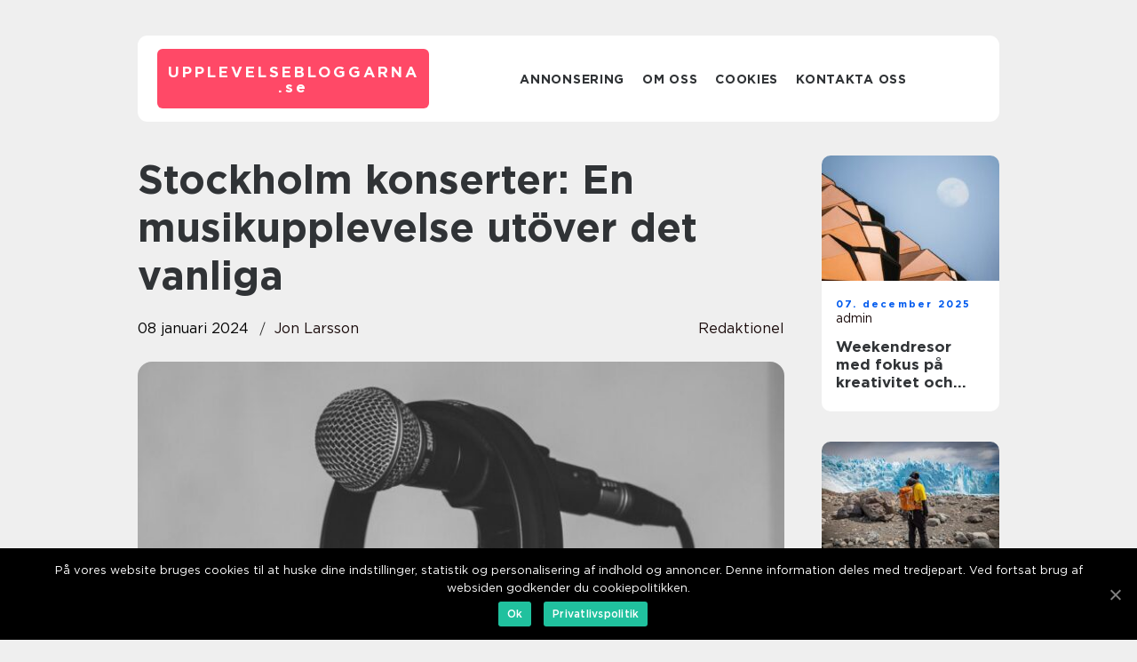

--- FILE ---
content_type: text/html; charset=UTF-8
request_url: https://upplevelsebloggarna.se/stockholm-konserter-en-musikupplevelse-utover-det-vanliga/
body_size: 12854
content:
<!doctype html>
<html lang="sv-SE">
<head>
    <meta charset="UTF-8">
    <meta name="viewport" content="width=device-width, initial-scale=1">

    <link rel="apple-touch-icon" sizes="180x180" href="https://upplevelsebloggarna.se/wp-content/themes/klikko7_04_06_2025/dest/images/favicon.png">
    <link rel="icon" type="image/png" sizes="32x32" href="https://upplevelsebloggarna.se/wp-content/themes/klikko7_04_06_2025/dest/images/favicon.png">
    <link rel="icon" type="image/png" sizes="16x16" href="https://upplevelsebloggarna.se/wp-content/themes/klikko7_04_06_2025/dest/images/favicon.png">
    <link href="https://upplevelsebloggarna.se/wp-content/themes/klikko7_04_06_2025/dest/fonts/fonts.css" rel="stylesheet">
            <title>Stockholm konserter: En musikupplevelse utöver det vanliga</title>
    <meta name='robots' content='index, follow' />

	<!-- This site is optimized with the Yoast SEO plugin v25.3.1 - https://yoast.com/wordpress/plugins/seo/ -->
	<meta name="description" content="Upptäck Stockholm konserter och njut av en musikupplevelse i världsklass. Läs om olika typer av konserter och deras historiska betydelse. Utforska vilka konserter som är populära och få kvantitativa mätningar om musikscenen i Stockholm. Hitta inspiration för din nästa musikupplevelse i denna högkvalitativa artikel!" />
	<link rel="canonical" href="https://upplevelsebloggarna.se/stockholm-konserter-en-musikupplevelse-utover-det-vanliga/" />
	<meta property="og:locale" content="sv_SE" />
	<meta property="og:type" content="article" />
	<meta property="og:title" content="Stockholm Konserter: En Musikupplevelse Utöver Det Vanliga" />
	<meta property="og:description" content="Upptäck Stockholm konserter och njut av en musikupplevelse i världsklass. Läs om olika typer av konserter och deras historiska betydelse. Utforska vilka konserter som är populära och få kvantitativa mätningar om musikscenen i Stockholm. Hitta inspiration för din nästa musikupplevelse i denna högkvalitativa artikel!" />
	<meta property="og:url" content="https://upplevelsebloggarna.se/stockholm-konserter-en-musikupplevelse-utover-det-vanliga/" />
	<meta property="og:site_name" content="upplevelsebloggarna.se" />
	<meta property="article:published_time" content="2024-01-08T03:03:57+00:00" />
	<meta property="article:modified_time" content="2025-08-25T16:03:53+00:00" />
	<meta property="og:image" content="https://upplevelsebloggarna.se/wp-content/uploads/2024/01/pixabay-1867121.jpeg" />
	<meta property="og:image:width" content="1000" />
	<meta property="og:image:height" content="662" />
	<meta property="og:image:type" content="image/jpeg" />
	<meta name="author" content="Jon Larsson" />
	<meta name="twitter:card" content="summary_large_image" />
	<script type="application/ld+json" class="yoast-schema-graph">{"@context":"https://schema.org","@graph":[{"@type":"WebPage","@id":"https://upplevelsebloggarna.se/stockholm-konserter-en-musikupplevelse-utover-det-vanliga/","url":"https://upplevelsebloggarna.se/stockholm-konserter-en-musikupplevelse-utover-det-vanliga/","name":"Stockholm Konserter: En Musikupplevelse Utöver Det Vanliga","isPartOf":{"@id":"https://upplevelsebloggarna.se/#website"},"primaryImageOfPage":{"@id":"https://upplevelsebloggarna.se/stockholm-konserter-en-musikupplevelse-utover-det-vanliga/#primaryimage"},"image":{"@id":"https://upplevelsebloggarna.se/stockholm-konserter-en-musikupplevelse-utover-det-vanliga/#primaryimage"},"thumbnailUrl":"https://upplevelsebloggarna.se/wp-content/uploads/2024/01/pixabay-1867121.jpeg","datePublished":"2024-01-08T03:03:57+00:00","dateModified":"2025-08-25T16:03:53+00:00","author":{"@id":"https://upplevelsebloggarna.se/#/schema/person/91a3accbe5dfe53beee7edaa758066db"},"description":"Upptäck Stockholm konserter och njut av en musikupplevelse i världsklass. Läs om olika typer av konserter och deras historiska betydelse. Utforska vilka konserter som är populära och få kvantitativa mätningar om musikscenen i Stockholm. Hitta inspiration för din nästa musikupplevelse i denna högkvalitativa artikel!","breadcrumb":{"@id":"https://upplevelsebloggarna.se/stockholm-konserter-en-musikupplevelse-utover-det-vanliga/#breadcrumb"},"inLanguage":"sv-SE","potentialAction":[{"@type":"ReadAction","target":["https://upplevelsebloggarna.se/stockholm-konserter-en-musikupplevelse-utover-det-vanliga/"]}]},{"@type":"ImageObject","inLanguage":"sv-SE","@id":"https://upplevelsebloggarna.se/stockholm-konserter-en-musikupplevelse-utover-det-vanliga/#primaryimage","url":"https://upplevelsebloggarna.se/wp-content/uploads/2024/01/pixabay-1867121.jpeg","contentUrl":"https://upplevelsebloggarna.se/wp-content/uploads/2024/01/pixabay-1867121.jpeg","width":1000,"height":662},{"@type":"BreadcrumbList","@id":"https://upplevelsebloggarna.se/stockholm-konserter-en-musikupplevelse-utover-det-vanliga/#breadcrumb","itemListElement":[{"@type":"ListItem","position":1,"name":"Hem","item":"https://upplevelsebloggarna.se/"},{"@type":"ListItem","position":2,"name":"Stockholm konserter: En musikupplevelse utöver det vanliga"}]},{"@type":"WebSite","@id":"https://upplevelsebloggarna.se/#website","url":"https://upplevelsebloggarna.se/","name":"upplevelsebloggarna.se","description":"Välkommen till vår blogg","potentialAction":[{"@type":"SearchAction","target":{"@type":"EntryPoint","urlTemplate":"https://upplevelsebloggarna.se/?s={search_term_string}"},"query-input":{"@type":"PropertyValueSpecification","valueRequired":true,"valueName":"search_term_string"}}],"inLanguage":"sv-SE"},{"@type":"Person","@id":"https://upplevelsebloggarna.se/#/schema/person/91a3accbe5dfe53beee7edaa758066db","name":"Jon Larsson","image":{"@type":"ImageObject","inLanguage":"sv-SE","@id":"https://upplevelsebloggarna.se/#/schema/person/image/","url":"https://secure.gravatar.com/avatar/442767371d6e0d6f685c65723e33166bcb4ab358858ba655601faf5e5294f5c6?s=96&d=mm&r=g","contentUrl":"https://secure.gravatar.com/avatar/442767371d6e0d6f685c65723e33166bcb4ab358858ba655601faf5e5294f5c6?s=96&d=mm&r=g","caption":"Jon Larsson"},"url":"https://upplevelsebloggarna.se/author/jon_larsson/"}]}</script>
	<!-- / Yoast SEO plugin. -->


<link rel="alternate" type="application/rss+xml" title="upplevelsebloggarna.se &raquo; Kommentarsflöde för Stockholm konserter: En musikupplevelse utöver det vanliga" href="https://upplevelsebloggarna.se/stockholm-konserter-en-musikupplevelse-utover-det-vanliga/feed/" />
<link rel="alternate" title="oEmbed (JSON)" type="application/json+oembed" href="https://upplevelsebloggarna.se/wp-json/oembed/1.0/embed?url=https%3A%2F%2Fupplevelsebloggarna.se%2Fstockholm-konserter-en-musikupplevelse-utover-det-vanliga%2F" />
<link rel="alternate" title="oEmbed (XML)" type="text/xml+oembed" href="https://upplevelsebloggarna.se/wp-json/oembed/1.0/embed?url=https%3A%2F%2Fupplevelsebloggarna.se%2Fstockholm-konserter-en-musikupplevelse-utover-det-vanliga%2F&#038;format=xml" />
<style id='wp-img-auto-sizes-contain-inline-css' type='text/css'>
img:is([sizes=auto i],[sizes^="auto," i]){contain-intrinsic-size:3000px 1500px}
/*# sourceURL=wp-img-auto-sizes-contain-inline-css */
</style>
<style id='wp-emoji-styles-inline-css' type='text/css'>

	img.wp-smiley, img.emoji {
		display: inline !important;
		border: none !important;
		box-shadow: none !important;
		height: 1em !important;
		width: 1em !important;
		margin: 0 0.07em !important;
		vertical-align: -0.1em !important;
		background: none !important;
		padding: 0 !important;
	}
/*# sourceURL=wp-emoji-styles-inline-css */
</style>
<style id='wp-block-library-inline-css' type='text/css'>
:root{--wp-block-synced-color:#7a00df;--wp-block-synced-color--rgb:122,0,223;--wp-bound-block-color:var(--wp-block-synced-color);--wp-editor-canvas-background:#ddd;--wp-admin-theme-color:#007cba;--wp-admin-theme-color--rgb:0,124,186;--wp-admin-theme-color-darker-10:#006ba1;--wp-admin-theme-color-darker-10--rgb:0,107,160.5;--wp-admin-theme-color-darker-20:#005a87;--wp-admin-theme-color-darker-20--rgb:0,90,135;--wp-admin-border-width-focus:2px}@media (min-resolution:192dpi){:root{--wp-admin-border-width-focus:1.5px}}.wp-element-button{cursor:pointer}:root .has-very-light-gray-background-color{background-color:#eee}:root .has-very-dark-gray-background-color{background-color:#313131}:root .has-very-light-gray-color{color:#eee}:root .has-very-dark-gray-color{color:#313131}:root .has-vivid-green-cyan-to-vivid-cyan-blue-gradient-background{background:linear-gradient(135deg,#00d084,#0693e3)}:root .has-purple-crush-gradient-background{background:linear-gradient(135deg,#34e2e4,#4721fb 50%,#ab1dfe)}:root .has-hazy-dawn-gradient-background{background:linear-gradient(135deg,#faaca8,#dad0ec)}:root .has-subdued-olive-gradient-background{background:linear-gradient(135deg,#fafae1,#67a671)}:root .has-atomic-cream-gradient-background{background:linear-gradient(135deg,#fdd79a,#004a59)}:root .has-nightshade-gradient-background{background:linear-gradient(135deg,#330968,#31cdcf)}:root .has-midnight-gradient-background{background:linear-gradient(135deg,#020381,#2874fc)}:root{--wp--preset--font-size--normal:16px;--wp--preset--font-size--huge:42px}.has-regular-font-size{font-size:1em}.has-larger-font-size{font-size:2.625em}.has-normal-font-size{font-size:var(--wp--preset--font-size--normal)}.has-huge-font-size{font-size:var(--wp--preset--font-size--huge)}.has-text-align-center{text-align:center}.has-text-align-left{text-align:left}.has-text-align-right{text-align:right}.has-fit-text{white-space:nowrap!important}#end-resizable-editor-section{display:none}.aligncenter{clear:both}.items-justified-left{justify-content:flex-start}.items-justified-center{justify-content:center}.items-justified-right{justify-content:flex-end}.items-justified-space-between{justify-content:space-between}.screen-reader-text{border:0;clip-path:inset(50%);height:1px;margin:-1px;overflow:hidden;padding:0;position:absolute;width:1px;word-wrap:normal!important}.screen-reader-text:focus{background-color:#ddd;clip-path:none;color:#444;display:block;font-size:1em;height:auto;left:5px;line-height:normal;padding:15px 23px 14px;text-decoration:none;top:5px;width:auto;z-index:100000}html :where(.has-border-color){border-style:solid}html :where([style*=border-top-color]){border-top-style:solid}html :where([style*=border-right-color]){border-right-style:solid}html :where([style*=border-bottom-color]){border-bottom-style:solid}html :where([style*=border-left-color]){border-left-style:solid}html :where([style*=border-width]){border-style:solid}html :where([style*=border-top-width]){border-top-style:solid}html :where([style*=border-right-width]){border-right-style:solid}html :where([style*=border-bottom-width]){border-bottom-style:solid}html :where([style*=border-left-width]){border-left-style:solid}html :where(img[class*=wp-image-]){height:auto;max-width:100%}:where(figure){margin:0 0 1em}html :where(.is-position-sticky){--wp-admin--admin-bar--position-offset:var(--wp-admin--admin-bar--height,0px)}@media screen and (max-width:600px){html :where(.is-position-sticky){--wp-admin--admin-bar--position-offset:0px}}

/*# sourceURL=wp-block-library-inline-css */
</style><style id='global-styles-inline-css' type='text/css'>
:root{--wp--preset--aspect-ratio--square: 1;--wp--preset--aspect-ratio--4-3: 4/3;--wp--preset--aspect-ratio--3-4: 3/4;--wp--preset--aspect-ratio--3-2: 3/2;--wp--preset--aspect-ratio--2-3: 2/3;--wp--preset--aspect-ratio--16-9: 16/9;--wp--preset--aspect-ratio--9-16: 9/16;--wp--preset--color--black: #000000;--wp--preset--color--cyan-bluish-gray: #abb8c3;--wp--preset--color--white: #ffffff;--wp--preset--color--pale-pink: #f78da7;--wp--preset--color--vivid-red: #cf2e2e;--wp--preset--color--luminous-vivid-orange: #ff6900;--wp--preset--color--luminous-vivid-amber: #fcb900;--wp--preset--color--light-green-cyan: #7bdcb5;--wp--preset--color--vivid-green-cyan: #00d084;--wp--preset--color--pale-cyan-blue: #8ed1fc;--wp--preset--color--vivid-cyan-blue: #0693e3;--wp--preset--color--vivid-purple: #9b51e0;--wp--preset--gradient--vivid-cyan-blue-to-vivid-purple: linear-gradient(135deg,rgb(6,147,227) 0%,rgb(155,81,224) 100%);--wp--preset--gradient--light-green-cyan-to-vivid-green-cyan: linear-gradient(135deg,rgb(122,220,180) 0%,rgb(0,208,130) 100%);--wp--preset--gradient--luminous-vivid-amber-to-luminous-vivid-orange: linear-gradient(135deg,rgb(252,185,0) 0%,rgb(255,105,0) 100%);--wp--preset--gradient--luminous-vivid-orange-to-vivid-red: linear-gradient(135deg,rgb(255,105,0) 0%,rgb(207,46,46) 100%);--wp--preset--gradient--very-light-gray-to-cyan-bluish-gray: linear-gradient(135deg,rgb(238,238,238) 0%,rgb(169,184,195) 100%);--wp--preset--gradient--cool-to-warm-spectrum: linear-gradient(135deg,rgb(74,234,220) 0%,rgb(151,120,209) 20%,rgb(207,42,186) 40%,rgb(238,44,130) 60%,rgb(251,105,98) 80%,rgb(254,248,76) 100%);--wp--preset--gradient--blush-light-purple: linear-gradient(135deg,rgb(255,206,236) 0%,rgb(152,150,240) 100%);--wp--preset--gradient--blush-bordeaux: linear-gradient(135deg,rgb(254,205,165) 0%,rgb(254,45,45) 50%,rgb(107,0,62) 100%);--wp--preset--gradient--luminous-dusk: linear-gradient(135deg,rgb(255,203,112) 0%,rgb(199,81,192) 50%,rgb(65,88,208) 100%);--wp--preset--gradient--pale-ocean: linear-gradient(135deg,rgb(255,245,203) 0%,rgb(182,227,212) 50%,rgb(51,167,181) 100%);--wp--preset--gradient--electric-grass: linear-gradient(135deg,rgb(202,248,128) 0%,rgb(113,206,126) 100%);--wp--preset--gradient--midnight: linear-gradient(135deg,rgb(2,3,129) 0%,rgb(40,116,252) 100%);--wp--preset--font-size--small: 13px;--wp--preset--font-size--medium: 20px;--wp--preset--font-size--large: 36px;--wp--preset--font-size--x-large: 42px;--wp--preset--spacing--20: 0.44rem;--wp--preset--spacing--30: 0.67rem;--wp--preset--spacing--40: 1rem;--wp--preset--spacing--50: 1.5rem;--wp--preset--spacing--60: 2.25rem;--wp--preset--spacing--70: 3.38rem;--wp--preset--spacing--80: 5.06rem;--wp--preset--shadow--natural: 6px 6px 9px rgba(0, 0, 0, 0.2);--wp--preset--shadow--deep: 12px 12px 50px rgba(0, 0, 0, 0.4);--wp--preset--shadow--sharp: 6px 6px 0px rgba(0, 0, 0, 0.2);--wp--preset--shadow--outlined: 6px 6px 0px -3px rgb(255, 255, 255), 6px 6px rgb(0, 0, 0);--wp--preset--shadow--crisp: 6px 6px 0px rgb(0, 0, 0);}:where(.is-layout-flex){gap: 0.5em;}:where(.is-layout-grid){gap: 0.5em;}body .is-layout-flex{display: flex;}.is-layout-flex{flex-wrap: wrap;align-items: center;}.is-layout-flex > :is(*, div){margin: 0;}body .is-layout-grid{display: grid;}.is-layout-grid > :is(*, div){margin: 0;}:where(.wp-block-columns.is-layout-flex){gap: 2em;}:where(.wp-block-columns.is-layout-grid){gap: 2em;}:where(.wp-block-post-template.is-layout-flex){gap: 1.25em;}:where(.wp-block-post-template.is-layout-grid){gap: 1.25em;}.has-black-color{color: var(--wp--preset--color--black) !important;}.has-cyan-bluish-gray-color{color: var(--wp--preset--color--cyan-bluish-gray) !important;}.has-white-color{color: var(--wp--preset--color--white) !important;}.has-pale-pink-color{color: var(--wp--preset--color--pale-pink) !important;}.has-vivid-red-color{color: var(--wp--preset--color--vivid-red) !important;}.has-luminous-vivid-orange-color{color: var(--wp--preset--color--luminous-vivid-orange) !important;}.has-luminous-vivid-amber-color{color: var(--wp--preset--color--luminous-vivid-amber) !important;}.has-light-green-cyan-color{color: var(--wp--preset--color--light-green-cyan) !important;}.has-vivid-green-cyan-color{color: var(--wp--preset--color--vivid-green-cyan) !important;}.has-pale-cyan-blue-color{color: var(--wp--preset--color--pale-cyan-blue) !important;}.has-vivid-cyan-blue-color{color: var(--wp--preset--color--vivid-cyan-blue) !important;}.has-vivid-purple-color{color: var(--wp--preset--color--vivid-purple) !important;}.has-black-background-color{background-color: var(--wp--preset--color--black) !important;}.has-cyan-bluish-gray-background-color{background-color: var(--wp--preset--color--cyan-bluish-gray) !important;}.has-white-background-color{background-color: var(--wp--preset--color--white) !important;}.has-pale-pink-background-color{background-color: var(--wp--preset--color--pale-pink) !important;}.has-vivid-red-background-color{background-color: var(--wp--preset--color--vivid-red) !important;}.has-luminous-vivid-orange-background-color{background-color: var(--wp--preset--color--luminous-vivid-orange) !important;}.has-luminous-vivid-amber-background-color{background-color: var(--wp--preset--color--luminous-vivid-amber) !important;}.has-light-green-cyan-background-color{background-color: var(--wp--preset--color--light-green-cyan) !important;}.has-vivid-green-cyan-background-color{background-color: var(--wp--preset--color--vivid-green-cyan) !important;}.has-pale-cyan-blue-background-color{background-color: var(--wp--preset--color--pale-cyan-blue) !important;}.has-vivid-cyan-blue-background-color{background-color: var(--wp--preset--color--vivid-cyan-blue) !important;}.has-vivid-purple-background-color{background-color: var(--wp--preset--color--vivid-purple) !important;}.has-black-border-color{border-color: var(--wp--preset--color--black) !important;}.has-cyan-bluish-gray-border-color{border-color: var(--wp--preset--color--cyan-bluish-gray) !important;}.has-white-border-color{border-color: var(--wp--preset--color--white) !important;}.has-pale-pink-border-color{border-color: var(--wp--preset--color--pale-pink) !important;}.has-vivid-red-border-color{border-color: var(--wp--preset--color--vivid-red) !important;}.has-luminous-vivid-orange-border-color{border-color: var(--wp--preset--color--luminous-vivid-orange) !important;}.has-luminous-vivid-amber-border-color{border-color: var(--wp--preset--color--luminous-vivid-amber) !important;}.has-light-green-cyan-border-color{border-color: var(--wp--preset--color--light-green-cyan) !important;}.has-vivid-green-cyan-border-color{border-color: var(--wp--preset--color--vivid-green-cyan) !important;}.has-pale-cyan-blue-border-color{border-color: var(--wp--preset--color--pale-cyan-blue) !important;}.has-vivid-cyan-blue-border-color{border-color: var(--wp--preset--color--vivid-cyan-blue) !important;}.has-vivid-purple-border-color{border-color: var(--wp--preset--color--vivid-purple) !important;}.has-vivid-cyan-blue-to-vivid-purple-gradient-background{background: var(--wp--preset--gradient--vivid-cyan-blue-to-vivid-purple) !important;}.has-light-green-cyan-to-vivid-green-cyan-gradient-background{background: var(--wp--preset--gradient--light-green-cyan-to-vivid-green-cyan) !important;}.has-luminous-vivid-amber-to-luminous-vivid-orange-gradient-background{background: var(--wp--preset--gradient--luminous-vivid-amber-to-luminous-vivid-orange) !important;}.has-luminous-vivid-orange-to-vivid-red-gradient-background{background: var(--wp--preset--gradient--luminous-vivid-orange-to-vivid-red) !important;}.has-very-light-gray-to-cyan-bluish-gray-gradient-background{background: var(--wp--preset--gradient--very-light-gray-to-cyan-bluish-gray) !important;}.has-cool-to-warm-spectrum-gradient-background{background: var(--wp--preset--gradient--cool-to-warm-spectrum) !important;}.has-blush-light-purple-gradient-background{background: var(--wp--preset--gradient--blush-light-purple) !important;}.has-blush-bordeaux-gradient-background{background: var(--wp--preset--gradient--blush-bordeaux) !important;}.has-luminous-dusk-gradient-background{background: var(--wp--preset--gradient--luminous-dusk) !important;}.has-pale-ocean-gradient-background{background: var(--wp--preset--gradient--pale-ocean) !important;}.has-electric-grass-gradient-background{background: var(--wp--preset--gradient--electric-grass) !important;}.has-midnight-gradient-background{background: var(--wp--preset--gradient--midnight) !important;}.has-small-font-size{font-size: var(--wp--preset--font-size--small) !important;}.has-medium-font-size{font-size: var(--wp--preset--font-size--medium) !important;}.has-large-font-size{font-size: var(--wp--preset--font-size--large) !important;}.has-x-large-font-size{font-size: var(--wp--preset--font-size--x-large) !important;}
/*# sourceURL=global-styles-inline-css */
</style>

<style id='classic-theme-styles-inline-css' type='text/css'>
/*! This file is auto-generated */
.wp-block-button__link{color:#fff;background-color:#32373c;border-radius:9999px;box-shadow:none;text-decoration:none;padding:calc(.667em + 2px) calc(1.333em + 2px);font-size:1.125em}.wp-block-file__button{background:#32373c;color:#fff;text-decoration:none}
/*# sourceURL=/wp-includes/css/classic-themes.min.css */
</style>
<link rel='stylesheet' id='custom-theme-style-css' href='https://upplevelsebloggarna.se/wp-content/themes/klikko7_04_06_2025/style.css?ver=6.9' type='text/css' media='all' />
<link rel='stylesheet' id='main-style-css' href='https://upplevelsebloggarna.se/wp-content/themes/klikko7_04_06_2025/dest/css/app.css?ver=6.9' type='text/css' media='all' />
<link rel='stylesheet' id='owl-carousel-css' href='https://upplevelsebloggarna.se/wp-content/themes/klikko7_04_06_2025/dest/css/owl.carousel.min.css?ver=1' type='text/css' media='all' />
<script type="text/javascript" src="https://upplevelsebloggarna.se/wp-includes/js/jquery/jquery.min.js?ver=3.7.1" id="jquery-core-js"></script>
<script type="text/javascript" src="https://upplevelsebloggarna.se/wp-includes/js/jquery/jquery-migrate.min.js?ver=3.4.1" id="jquery-migrate-js"></script>
<link rel="https://api.w.org/" href="https://upplevelsebloggarna.se/wp-json/" /><link rel="alternate" title="JSON" type="application/json" href="https://upplevelsebloggarna.se/wp-json/wp/v2/posts/710" /><link rel="EditURI" type="application/rsd+xml" title="RSD" href="https://upplevelsebloggarna.se/xmlrpc.php?rsd" />
<meta name="generator" content="WordPress 6.9" />
<link rel='shortlink' href='https://upplevelsebloggarna.se/?p=710' />
<script type="text/javascript">var ajaxurl = "https://upplevelsebloggarna.se/wp-admin/admin-ajax.php";</script>
    <script type="application/ld+json">
        {
          "@context": "https://schema.org",
          "@type": "NewsArticle",
          "mainEntityOfPage": {
            "@type": "WebPage",
            "@id": "https://upplevelsebloggarna.se/stockholm-konserter-en-musikupplevelse-utover-det-vanliga/"
          },
          "headline": "Stockholm konserter: En musikupplevelse utöver det vanliga",
          "image": "https://upplevelsebloggarna.se/wp-content/uploads/2024/01/pixabay-1867121.jpeg",
          "datePublished": "2024-01-08T04:03:57+01:00",
          "dateModified":  "2025-08-25T18:03:53+02:00",
          "author": {
            "@type": "Person",
            "name": "Jon Larsson"
          },
          "publisher": {
             "@type": "Organization",
             "name": "upplevelsebloggarna.se",
             "logo": {
                "@type": "ImageObject",
                "url": "https://upplevelsebloggarna.se/wp-content/themes/klikko7_04_06_2025/dest/images/favicon.png"
             }
          }
        }

    </script>

    </head>

<body class="wp-singular post-template-default single single-post postid-710 single-format-standard wp-theme-klikko7_04_06_2025">
<main>
    <div class="top-banner">
        <div id="HeaderWideBanner970" class="banner wide-banner"></div>    </div>
    <div class="main-wrapper">
        <div class="left-banner-block">
            <div id="LeftSidebarScrollBanner300" class="banner"></div>        </div>
        <div class="section-body">
            <header class="header-block">
                <div class="max-width-content container-fluid">
                    <div class="header-block__wrapper">
                        <div class="header-logo__wrapper">
                            <a href="https://upplevelsebloggarna.se" class="header-logo">
                                <span class="site-name">
                                    upplevelsebloggarna.<span>se</span>                                </span>
                            </a>
                        </div>

                        <div id="burger-nav" class="nav__burger">
                            <i class="burger-item"></i>
                            <i class="burger-item"></i>
                            <i class="burger-item"></i>
                        </div>

                        <div class="header-nav">
                            <div class="menu-klikko-main-menu-container"><ul id="menu-klikko-main-menu" class="menu"><li id="menu-item-845" class="menu-item menu-item-type-post_type menu-item-object-page menu-item-845"><a href="https://upplevelsebloggarna.se/annonsering/">Annonsering</a></li>
<li id="menu-item-846" class="menu-item menu-item-type-post_type menu-item-object-page menu-item-846"><a href="https://upplevelsebloggarna.se/om-oss/">Om oss</a></li>
<li id="menu-item-847" class="menu-item menu-item-type-post_type menu-item-object-page menu-item-privacy-policy menu-item-847"><a rel="privacy-policy" href="https://upplevelsebloggarna.se/cookies/">Cookies</a></li>
<li id="menu-item-848" class="menu-item menu-item-type-post_type menu-item-object-page menu-item-848"><a href="https://upplevelsebloggarna.se/kontakta-oss/">Kontakta oss</a></li>
</ul></div>
                            <div class="header-nav__close">
                                <span></span>
                                <span></span>
                            </div>
                        </div>
                    </div>
                    <div class="mobile-banner-top">
                        <div id="LeftSidebarScrollBanner300" class="banner"></div>                    </div>
                </div>
            </header>

    <div class="single-blog">
        <section class="main-content">
            <div class="main-block">
                <div class="hero-content">
                    <h1>Stockholm konserter: En musikupplevelse utöver det vanliga</h1>
                                        <div class="hero-data">
                        <div class="card-info">
                            <div class="card-date">
                                08 januari 2024                            </div>
                            <div class="card-author">
                                <a href="https://upplevelsebloggarna.se/author/jon_larsson/">Jon Larsson</a>                            </div>
                        </div>
                                                    <div class="card-categories">
                                <a href="https://upplevelsebloggarna.se/category/redaktionel/" rel="tag">redaktionel</a>                            </div>
                                            </div>
                                            <div class="main-content__image">
                            <img width="728" height="475" src="https://upplevelsebloggarna.se/wp-content/uploads/2024/01/pixabay-1867121-728x475.jpeg" class="attachment-front-large size-front-large" alt="" decoding="async" fetchpriority="high" />                        </div>
                                        <div class="main-content__text">
                                                <h2>Översikt</h2>
<p>Stockholm konserter är en viktig del av stadens blomstrande musikscen och lockar årligen tusentals besökare från hela världen. Med ett brett utbud av musikgenrer och konserter av högsta kvalitet erbjuder Stockholm en unik musikupplevelse för alla smaker och åldrar. Från intima klubbspelningar till storskaliga arenakonserter finns det något för alla att upptäcka och njuta av.</p>
<h2>Vad är Stockholm konserter?</h2>
<p>
                         <picture><source srcset="https://wsnonline.dk/storage/image-gallery-images/pixabay-1285165.webp" type="image/webp"><source srcset="https://wsnonline.dk/storage/image-gallery-images/pixabay-1285165.webp" type="image/jpeg"><img decoding="async" style="max-width: 400px!important; height: auto!important;display: block!important; margin-left: auto!important; margin-right: auto!important;" src="https://wsnonline.dk/storage/image-gallery-images/pixabay-1285165.jpeg" alt="music">
                         </picture></p>
<p>Stockholm konserter är musikframträdanden som äger rum inom Stockholms stad. Det kan inkludera allt från konsertlokaler och klubbar till utomhusarenor och festivaler. Oavsett vilken miljö man föredrar finns det konserter och evenemang som täcker alla typer av musikgenrer, från pop och rock till jazz, klassisk musik och elektronisk musik.</p>
<h2>Populära typer av Stockholm konserter</h2>
<p>I Stockholm finns det ett antal populära typer av konserter som lockar både lokalbefolkningen och turister. En av de mest älskade konserterna är de som äger rum på Globen, en ikonisk arena som har värd några av de största internationella stjärnorna. Andra populära konserter inkluderar spelningar på Gröna Lund, en nöjespark som huserar konserter under sommaren, samt intima klubbspelningar på kända ställen som Debaser och Berns.</p>
<h2>Kvantitativa mätningar om Stockholm konserter</h2>
<p>För att bättre förstå omfattningen av konserter i Stockholm kan vi titta på några kvantitativa mätningar. Under det senaste året har det hållits över 500 konserter i Stockholm, med en genomsnittlig publik på cirka 10 000 personer per konsert. Detta visar på stadens levande musikscen och den stora efterfrågan på liveframträdanden. Stockholm rankas också högt bland stora europeiska städer när det gäller antalet konserter per invånare.</p>
<h2>Skillnaderna mellan Stockholm konserter</h2>
<p>Stockholm konserter skiljer sig åt på flera sätt. En viktig faktor är musikgenren. Staden erbjuder allt från storslagna popkonserter till intima jazzframträdanden. En annan skillnad är spelplatsen. Vissa konserter äger rum i stora arenor eller utomhusarenor, medan andra är mer intima klubbspelningar. Skillnader kan också ses i publiken och atmosfären i olika konserter. Vissa evenemang kan vara mer familjevänliga, medan andra kanske har en mer alternativ eller underground-känsla.</p>
<p>Historisk genomgång av för- och nackdelar med Stockholm konserter</p>
<p>Historiskt sett har Stockholm konserter varit en viktig del av stadens kulturella och musikaliska erbjudande. Fördelarna med att delta i en konsert inkluderar att kunna uppleva musiken live, känna energin från en publikupplevelse och att få möjlighet att se sina favoritartister. Nackdelar med konserter kan vara kostnaden för biljetter, att det kan vara trångt eller bullrigt, samt svårigheten att få tag på biljetter till populära evenemang.</p>
<p><span style="width:560px;height:315px;display:block;margin:20px auto 40px;" class="fx-youtube-iframe-box"><br />
                                <iframe style="display:block;margin:auto;border: unset;" width="560" height="315" src="https://www.youtube.com/embed/ZiahkY4snMw"
                                            title="music" frameborder="0"
                                            allow="accelerometer; autoplay; clipboard-write; encrypted-media; gyroscope; picture-in-picture; web-share" allowfullscreen><br />
                                </iframe><br />
                            </span> Stockholm konserter: Upptäck musikupplevelserna i staden!</p>
<p>Genom att delta i Stockholm konserter får du inte bara chansen att se dina favoritartister live utan också uppleva en stad som vibrerar av musik och kultur. Oavsett om du är en inbiten musikentusiast eller bara vill uppleva något nytt och spännande, är Stockholm konserter den perfekta platsen att skapa minnesvärda musikupplevelser.</p>
<div class="schema-faq-wrapper">
<h2 style="text-align: center; margin-bottom: 20px;"><span style="border: 1px solid black; padding: 10px 50px;">FAQ</span><br />
		</h2>
<div itemscope itemtype="https://schema.org/FAQPage" style="border: 1px solid black; padding: 20px;">
<div itemscope itemprop="mainEntity" itemtype="https://schema.org/Question">
<h3><span itemprop="name">Vilka typer av musikgenrer kan jag förvänta mig att höra vid Stockholm konserter?</span></h3>
<div itemscope itemprop="acceptedAnswer" itemtype="https://schema.org/Answer">
<div itemprop="text">Vid Stockholm konserter erbjuds ett brett utbud av musikgenrer, från pop och rock till jazz, klassisk musik och elektronisk musik. Det finns något för alla smaker och preferenser.</div>
</p></div>
</p></div>
<div itemscope itemprop="mainEntity" itemtype="https://schema.org/Question">
<h3><span itemprop="name">Var kan jag förvänta mig att hitta information om kommande konserter i Stockholm?</span></h3>
<div itemscope itemprop="acceptedAnswer" itemtype="https://schema.org/Answer">
<div itemprop="text">För att få information om kommande konserter i Stockholm rekommenderas det att besöka evenemangssidor på nätet, följande lokala musikscenbloggar och sociala medier för att hålla dig uppdaterad om kommande spelningar och biljettförsäljning.</div>
</p></div>
</p></div>
<div itemscope itemprop="mainEntity" itemtype="https://schema.org/Question">
<h3><span itemprop="name">Är det svårt att få tag på biljetter till populära Stockholm konserter?</span></h3>
<div itemscope itemprop="acceptedAnswer" itemtype="https://schema.org/Answer">
<div itemprop="text">Biljetter till populära Stockholm konserter kan vara eftertraktade och det kan vara en utmaning att få tag på dem. För att öka dina chanser att komma över biljetter rekommenderas det att vara snabb och planera i förväg. Det kan vara en bra idé att följa de officiella biljettförsäljningssajterna och prenumerera på nyhetsbrev eller följ dina favoritartisters officiella webbplatser och sociala medier för att vara bland de första som får information om biljettförsäljning och evenemang.</div>
</p></div>
</p></div>
</p></div>
</p></div>
                        
    <div class="section-sitemap">
        <a href="https://upplevelsebloggarna.se/sitemap/" class="sitemap-title">
            Läs fler inlägg här        </a>
    </div>

                        </div>
                    <div class="inner-content-banner middle">
    <div id="BodyMiddleWideBanner728" class="banner banner-m"></div>
    <div id="BodyMiddleMobileBanner320" class="banner banner-s"></div>
</div>                </div>
            </div>
            <aside class="sidebar-block">
                
<div class="sidebar-post">
            <div class="sidebar-post__item">
            <a href="https://upplevelsebloggarna.se/weekendresor-med-fokus-pa-kreativitet-och-konst/" class="post-thumbnail">
                <img width="200" height="141" src="https://upplevelsebloggarna.se/wp-content/uploads/2025/12/pixabay-7701253-200x141.jpeg" class="attachment-sidebar-image size-sidebar-image" alt="" decoding="async" />            </a>
            <div class="sidebar-post__body">
                
    <div class="card-footer">
        <span class="card-footer__time">
            07. december 2025        </span>
        <span class="card-footer__author">
            <a href="https://upplevelsebloggarna.se/author/admin/">admin</a>        </span>
    </div>

                    <a href="https://upplevelsebloggarna.se/weekendresor-med-fokus-pa-kreativitet-och-konst/">
                    <h3 class="short-title">Weekendresor med fokus på kreativitet och konst</h3>
                </a>
            </div>
        </div>
                <div class="sidebar-post__item">
            <a href="https://upplevelsebloggarna.se/de-basta-resorna-for-att-vandra-pa-glaciarer/" class="post-thumbnail">
                <img width="200" height="141" src="https://upplevelsebloggarna.se/wp-content/uploads/2025/12/pixabay-4757907-200x141.jpeg" class="attachment-sidebar-image size-sidebar-image" alt="" decoding="async" />            </a>
            <div class="sidebar-post__body">
                
    <div class="card-footer">
        <span class="card-footer__time">
            07. december 2025        </span>
        <span class="card-footer__author">
            <a href="https://upplevelsebloggarna.se/author/admin/">admin</a>        </span>
    </div>

                    <a href="https://upplevelsebloggarna.se/de-basta-resorna-for-att-vandra-pa-glaciarer/">
                    <h3 class="short-title">De bästa resorna för att vandra på glaciärer</h3>
                </a>
            </div>
        </div>
                <div class="sidebar-post__item">
            <a href="https://upplevelsebloggarna.se/varldens-mest-ikoniska-stadsmuseum/" class="post-thumbnail">
                <img width="200" height="141" src="https://upplevelsebloggarna.se/wp-content/uploads/2025/12/pixabay-5195046-200x141.jpeg" class="attachment-sidebar-image size-sidebar-image" alt="" decoding="async" />            </a>
            <div class="sidebar-post__body">
                
    <div class="card-footer">
        <span class="card-footer__time">
            06. december 2025        </span>
        <span class="card-footer__author">
            <a href="https://upplevelsebloggarna.se/author/admin/">admin</a>        </span>
    </div>

                    <a href="https://upplevelsebloggarna.se/varldens-mest-ikoniska-stadsmuseum/">
                    <h3 class="short-title">Världens mest ikoniska stadsmuseum</h3>
                </a>
            </div>
        </div>
                <div class="sidebar-banner-block">
            <div id="SidebarSquareBanner200" class="banner sidebar-banner"></div>        </div>
            <div class="sidebar-post__item">
            <a href="https://upplevelsebloggarna.se/varldens-mest-fascinerande-renassanstradgardar/" class="post-thumbnail">
                <img width="200" height="141" src="https://upplevelsebloggarna.se/wp-content/uploads/2025/12/pixabay-1147841-200x141.jpeg" class="attachment-sidebar-image size-sidebar-image" alt="" decoding="async" />            </a>
            <div class="sidebar-post__body">
                
    <div class="card-footer">
        <span class="card-footer__time">
            05. december 2025        </span>
        <span class="card-footer__author">
            <a href="https://upplevelsebloggarna.se/author/anna_bergqvist/">Anna Bergqvist</a>        </span>
    </div>

                    <a href="https://upplevelsebloggarna.se/varldens-mest-fascinerande-renassanstradgardar/">
                    <h3 class="short-title">Världens mest fascinerande renässansträdgårdar</h3>
                </a>
            </div>
        </div>
                <div class="sidebar-post__item">
            <a href="https://upplevelsebloggarna.se/yoga-vid-vattenfall-och-forsar/" class="post-thumbnail">
                <img width="200" height="141" src="https://upplevelsebloggarna.se/wp-content/uploads/2025/12/PSeg-4P0I4w-200x141.jpeg" class="attachment-sidebar-image size-sidebar-image" alt="" decoding="async" />            </a>
            <div class="sidebar-post__body">
                
    <div class="card-footer">
        <span class="card-footer__time">
            04. december 2025        </span>
        <span class="card-footer__author">
            <a href="https://upplevelsebloggarna.se/author/karl_lindgren/">Karl Lindgren</a>        </span>
    </div>

                    <a href="https://upplevelsebloggarna.se/yoga-vid-vattenfall-och-forsar/">
                    <h3 class="short-title">Yoga vid vattenfall och forsar</h3>
                </a>
            </div>
        </div>
                <div class="sidebar-post__item">
            <a href="https://upplevelsebloggarna.se/en-guide-till-boat-charter-i-stockholm/" class="post-thumbnail">
                <img width="200" height="141" src="https://upplevelsebloggarna.se/wp-content/uploads/2025/12/d424306455eeea5bacbf23e48563f43dcc84ab68-200x141.jpg" class="attachment-sidebar-image size-sidebar-image" alt="" decoding="async" srcset="https://upplevelsebloggarna.se/wp-content/uploads/2025/12/d424306455eeea5bacbf23e48563f43dcc84ab68-200x141.jpg 200w, https://upplevelsebloggarna.se/wp-content/uploads/2025/12/d424306455eeea5bacbf23e48563f43dcc84ab68-300x212.jpg 300w, https://upplevelsebloggarna.se/wp-content/uploads/2025/12/d424306455eeea5bacbf23e48563f43dcc84ab68-640x452.jpg 640w, https://upplevelsebloggarna.se/wp-content/uploads/2025/12/d424306455eeea5bacbf23e48563f43dcc84ab68-768x542.jpg 768w, https://upplevelsebloggarna.se/wp-content/uploads/2025/12/d424306455eeea5bacbf23e48563f43dcc84ab68.jpg 900w" sizes="(max-width: 200px) 100vw, 200px" />            </a>
            <div class="sidebar-post__body">
                
    <div class="card-footer">
        <span class="card-footer__time">
            02. december 2025        </span>
        <span class="card-footer__author">
            <a href="https://upplevelsebloggarna.se/author/admin/">admin</a>        </span>
    </div>

                    <a href="https://upplevelsebloggarna.se/en-guide-till-boat-charter-i-stockholm/">
                    <h3 class="short-title">En guide till boat charter i Stockholm</h3>
                </a>
            </div>
        </div>
                <div class="sidebar-post__item">
            <a href="https://upplevelsebloggarna.se/de-basta-destinationerna-for-havskajak/" class="post-thumbnail">
                <img width="200" height="141" src="https://upplevelsebloggarna.se/wp-content/uploads/2025/11/pixabay-4386839-200x141.jpeg" class="attachment-sidebar-image size-sidebar-image" alt="" decoding="async" />            </a>
            <div class="sidebar-post__body">
                
    <div class="card-footer">
        <span class="card-footer__time">
            20. november 2025        </span>
        <span class="card-footer__author">
            <a href="https://upplevelsebloggarna.se/author/admin/">admin</a>        </span>
    </div>

                    <a href="https://upplevelsebloggarna.se/de-basta-destinationerna-for-havskajak/">
                    <h3 class="short-title">De bästa destinationerna för havskajak</h3>
                </a>
            </div>
        </div>
                <div class="sidebar-post__item">
            <a href="https://upplevelsebloggarna.se/okenrally-pa-sanddyner/" class="post-thumbnail">
                <img width="200" height="141" src="https://upplevelsebloggarna.se/wp-content/uploads/2025/11/pixabay-1307497-200x141.jpeg" class="attachment-sidebar-image size-sidebar-image" alt="" decoding="async" />            </a>
            <div class="sidebar-post__body">
                
    <div class="card-footer">
        <span class="card-footer__time">
            19. november 2025        </span>
        <span class="card-footer__author">
            <a href="https://upplevelsebloggarna.se/author/admin/">admin</a>        </span>
    </div>

                    <a href="https://upplevelsebloggarna.se/okenrally-pa-sanddyner/">
                    <h3 class="short-title">Ökenrally på sanddyner</h3>
                </a>
            </div>
        </div>
                <div class="sidebar-post__item">
            <a href="https://upplevelsebloggarna.se/aventyrsresor-till-varldens-mest-extrema-isklattringar/" class="post-thumbnail">
                <img width="200" height="141" src="https://upplevelsebloggarna.se/wp-content/uploads/2025/11/U2qKM0X43cc-200x141.jpeg" class="attachment-sidebar-image size-sidebar-image" alt="" decoding="async" />            </a>
            <div class="sidebar-post__body">
                
    <div class="card-footer">
        <span class="card-footer__time">
            19. november 2025        </span>
        <span class="card-footer__author">
            <a href="https://upplevelsebloggarna.se/author/anna_bergqvist/">Anna Bergqvist</a>        </span>
    </div>

                    <a href="https://upplevelsebloggarna.se/aventyrsresor-till-varldens-mest-extrema-isklattringar/">
                    <h3 class="short-title">Äventyrsresor till världens mest extrema isklättringar</h3>
                </a>
            </div>
        </div>
                <div class="sidebar-post__item">
            <a href="https://upplevelsebloggarna.se/de-mest-inspirerande-ultraloppen-i-naturen/" class="post-thumbnail">
                <img width="200" height="141" src="https://upplevelsebloggarna.se/wp-content/uploads/2025/11/pixabay-2592247-200x141.jpeg" class="attachment-sidebar-image size-sidebar-image" alt="" decoding="async" />            </a>
            <div class="sidebar-post__body">
                
    <div class="card-footer">
        <span class="card-footer__time">
            13. november 2025        </span>
        <span class="card-footer__author">
            <a href="https://upplevelsebloggarna.se/author/karl_lindgren/">Karl Lindgren</a>        </span>
    </div>

                    <a href="https://upplevelsebloggarna.se/de-mest-inspirerande-ultraloppen-i-naturen/">
                    <h3 class="short-title">De mest inspirerande ultraloppen i naturen</h3>
                </a>
            </div>
        </div>
                <div class="sidebar-post__item">
            <a href="https://upplevelsebloggarna.se/avkoppling-i-biodynamiska-vingardar/" class="post-thumbnail">
                <img width="200" height="141" src="https://upplevelsebloggarna.se/wp-content/uploads/2025/11/pixabay-1952035-200x141.jpeg" class="attachment-sidebar-image size-sidebar-image" alt="" decoding="async" />            </a>
            <div class="sidebar-post__body">
                
    <div class="card-footer">
        <span class="card-footer__time">
            12. november 2025        </span>
        <span class="card-footer__author">
            <a href="https://upplevelsebloggarna.se/author/admin/">admin</a>        </span>
    </div>

                    <a href="https://upplevelsebloggarna.se/avkoppling-i-biodynamiska-vingardar/">
                    <h3 class="short-title">Avkoppling i biodynamiska vingårdar</h3>
                </a>
            </div>
        </div>
                <div class="sidebar-post__item">
            <a href="https://upplevelsebloggarna.se/de-mest-unika-mat-och-dryckesupplevelserna-for-par/" class="post-thumbnail">
                <img width="200" height="141" src="https://upplevelsebloggarna.se/wp-content/uploads/2025/11/pixabay-8475402-200x141.jpeg" class="attachment-sidebar-image size-sidebar-image" alt="" decoding="async" />            </a>
            <div class="sidebar-post__body">
                
    <div class="card-footer">
        <span class="card-footer__time">
            11. november 2025        </span>
        <span class="card-footer__author">
            <a href="https://upplevelsebloggarna.se/author/admin/">admin</a>        </span>
    </div>

                    <a href="https://upplevelsebloggarna.se/de-mest-unika-mat-och-dryckesupplevelserna-for-par/">
                    <h3 class="short-title">De mest unika mat- och dryckesupplevelserna för par</h3>
                </a>
            </div>
        </div>
        </div>
            </aside>
        </section>
        
    <h2 class="more-news">
        Fler nyheter    </h2>

                        <div class="main-content__recent">
                                    <div class="main-block__item">
                            <div class="main-block__item__image">
            <a href="https://upplevelsebloggarna.se/weekendresor-med-fokus-pa-kreativitet-och-konst/" class="post-thumbnail">
        <img width="160" height="160" src="https://upplevelsebloggarna.se/wp-content/uploads/2025/12/pixabay-7701253-160x160.jpeg" class="attachment-front-image size-front-image" alt="" decoding="async" />    </a>
        </div>
    <div class="main-block__item__info">
        <span class="main-block__item_date">
            07. december 2025        </span>
        <a href="https://upplevelsebloggarna.se/weekendresor-med-fokus-pa-kreativitet-och-konst/">
            <h3 class="short-title">Weekendresor med fokus på kreativitet och konst</h3>
        </a>
    </div>
                    </div>
                                    <div class="main-block__item">
                            <div class="main-block__item__image">
            <a href="https://upplevelsebloggarna.se/de-basta-resorna-for-att-vandra-pa-glaciarer/" class="post-thumbnail">
        <img width="160" height="160" src="https://upplevelsebloggarna.se/wp-content/uploads/2025/12/pixabay-4757907-160x160.jpeg" class="attachment-front-image size-front-image" alt="" decoding="async" />    </a>
        </div>
    <div class="main-block__item__info">
        <span class="main-block__item_date">
            07. december 2025        </span>
        <a href="https://upplevelsebloggarna.se/de-basta-resorna-for-att-vandra-pa-glaciarer/">
            <h3 class="short-title">De bästa resorna för att vandra på glaciärer</h3>
        </a>
    </div>
                    </div>
                                    <div class="main-block__item">
                            <div class="main-block__item__image">
            <a href="https://upplevelsebloggarna.se/varldens-mest-ikoniska-stadsmuseum/" class="post-thumbnail">
        <img width="160" height="160" src="https://upplevelsebloggarna.se/wp-content/uploads/2025/12/pixabay-5195046-160x160.jpeg" class="attachment-front-image size-front-image" alt="" decoding="async" />    </a>
        </div>
    <div class="main-block__item__info">
        <span class="main-block__item_date">
            06. december 2025        </span>
        <a href="https://upplevelsebloggarna.se/varldens-mest-ikoniska-stadsmuseum/">
            <h3 class="short-title">Världens mest ikoniska stadsmuseum</h3>
        </a>
    </div>
                    </div>
                                    <div class="main-block__item">
                            <div class="main-block__item__image">
            <a href="https://upplevelsebloggarna.se/varldens-mest-fascinerande-renassanstradgardar/" class="post-thumbnail">
        <img width="160" height="160" src="https://upplevelsebloggarna.se/wp-content/uploads/2025/12/pixabay-1147841-160x160.jpeg" class="attachment-front-image size-front-image" alt="" decoding="async" />    </a>
        </div>
    <div class="main-block__item__info">
        <span class="main-block__item_date">
            05. december 2025        </span>
        <a href="https://upplevelsebloggarna.se/varldens-mest-fascinerande-renassanstradgardar/">
            <h3 class="short-title">Världens mest fascinerande renässansträdgårdar</h3>
        </a>
    </div>
                    </div>
                                    <div class="main-block__item">
                            <div class="main-block__item__image">
            <a href="https://upplevelsebloggarna.se/yoga-vid-vattenfall-och-forsar/" class="post-thumbnail">
        <img width="160" height="160" src="https://upplevelsebloggarna.se/wp-content/uploads/2025/12/PSeg-4P0I4w-160x160.jpeg" class="attachment-front-image size-front-image" alt="" decoding="async" />    </a>
        </div>
    <div class="main-block__item__info">
        <span class="main-block__item_date">
            04. december 2025        </span>
        <a href="https://upplevelsebloggarna.se/yoga-vid-vattenfall-och-forsar/">
            <h3 class="short-title">Yoga vid vattenfall och forsar</h3>
        </a>
    </div>
                    </div>
                                    <div class="main-block__item">
                            <div class="main-block__item__image">
            <a href="https://upplevelsebloggarna.se/en-guide-till-boat-charter-i-stockholm/" class="post-thumbnail">
        <img width="160" height="160" src="https://upplevelsebloggarna.se/wp-content/uploads/2025/12/d424306455eeea5bacbf23e48563f43dcc84ab68-160x160.jpg" class="attachment-front-image size-front-image" alt="" decoding="async" />    </a>
        </div>
    <div class="main-block__item__info">
        <span class="main-block__item_date">
            02. december 2025        </span>
        <a href="https://upplevelsebloggarna.se/en-guide-till-boat-charter-i-stockholm/">
            <h3 class="short-title">En guide till boat charter i Stockholm</h3>
        </a>
    </div>
                    </div>
                            </div>
                <div class="recent-block">
            <div class="recent-block__wrapper">
                        <div class="recent-block__wrapper__item">
                    <a href="https://upplevelsebloggarna.se/de-basta-destinationerna-for-havskajak/" class="post-thumbnail">
        <img width="308" height="175" src="https://upplevelsebloggarna.se/wp-content/uploads/2025/11/pixabay-4386839-308x175.jpeg" class="attachment-recent-image size-recent-image" alt="" decoding="async" />    </a>
                    <div class="recent-block__wrapper__item__info">
                    <div class="recent-block__wrapper__item__date post-date">
                        20. november 2025                    </div>
                    <a href="https://upplevelsebloggarna.se/de-basta-destinationerna-for-havskajak/">
                        <h3 class="short-title">
                            De bästa destinationerna för havskajak                        </h3>
                    </a>
                </div>
            </div>
                    <div class="recent-block__wrapper__item">
                    <a href="https://upplevelsebloggarna.se/okenrally-pa-sanddyner/" class="post-thumbnail">
        <img width="308" height="175" src="https://upplevelsebloggarna.se/wp-content/uploads/2025/11/pixabay-1307497-308x175.jpeg" class="attachment-recent-image size-recent-image" alt="" decoding="async" />    </a>
                    <div class="recent-block__wrapper__item__info">
                    <div class="recent-block__wrapper__item__date post-date">
                        19. november 2025                    </div>
                    <a href="https://upplevelsebloggarna.se/okenrally-pa-sanddyner/">
                        <h3 class="short-title">
                            Ökenrally på sanddyner                        </h3>
                    </a>
                </div>
            </div>
                    <div class="recent-block__wrapper__item">
                    <a href="https://upplevelsebloggarna.se/aventyrsresor-till-varldens-mest-extrema-isklattringar/" class="post-thumbnail">
        <img width="308" height="175" src="https://upplevelsebloggarna.se/wp-content/uploads/2025/11/U2qKM0X43cc-308x175.jpeg" class="attachment-recent-image size-recent-image" alt="" decoding="async" />    </a>
                    <div class="recent-block__wrapper__item__info">
                    <div class="recent-block__wrapper__item__date post-date">
                        19. november 2025                    </div>
                    <a href="https://upplevelsebloggarna.se/aventyrsresor-till-varldens-mest-extrema-isklattringar/">
                        <h3 class="short-title">
                            Äventyrsresor till världens mest extrema isklättringar                        </h3>
                    </a>
                </div>
            </div>
                    <div class="recent-block__wrapper__item">
                    <a href="https://upplevelsebloggarna.se/de-mest-inspirerande-ultraloppen-i-naturen/" class="post-thumbnail">
        <img width="308" height="175" src="https://upplevelsebloggarna.se/wp-content/uploads/2025/11/pixabay-2592247-308x175.jpeg" class="attachment-recent-image size-recent-image" alt="" decoding="async" />    </a>
                    <div class="recent-block__wrapper__item__info">
                    <div class="recent-block__wrapper__item__date post-date">
                        13. november 2025                    </div>
                    <a href="https://upplevelsebloggarna.se/de-mest-inspirerande-ultraloppen-i-naturen/">
                        <h3 class="short-title">
                            De mest inspirerande ultraloppen i naturen                        </h3>
                    </a>
                </div>
            </div>
                    <div class="recent-block__wrapper__item">
                    <a href="https://upplevelsebloggarna.se/avkoppling-i-biodynamiska-vingardar/" class="post-thumbnail">
        <img width="308" height="175" src="https://upplevelsebloggarna.se/wp-content/uploads/2025/11/pixabay-1952035-308x175.jpeg" class="attachment-recent-image size-recent-image" alt="" decoding="async" />    </a>
                    <div class="recent-block__wrapper__item__info">
                    <div class="recent-block__wrapper__item__date post-date">
                        12. november 2025                    </div>
                    <a href="https://upplevelsebloggarna.se/avkoppling-i-biodynamiska-vingardar/">
                        <h3 class="short-title">
                            Avkoppling i biodynamiska vingårdar                        </h3>
                    </a>
                </div>
            </div>
                    <div class="recent-block__wrapper__item">
                    <a href="https://upplevelsebloggarna.se/de-mest-unika-mat-och-dryckesupplevelserna-for-par/" class="post-thumbnail">
        <img width="308" height="175" src="https://upplevelsebloggarna.se/wp-content/uploads/2025/11/pixabay-8475402-308x175.jpeg" class="attachment-recent-image size-recent-image" alt="" decoding="async" srcset="https://upplevelsebloggarna.se/wp-content/uploads/2025/11/pixabay-8475402-308x175.jpeg 308w, https://upplevelsebloggarna.se/wp-content/uploads/2025/11/pixabay-8475402-300x170.jpeg 300w, https://upplevelsebloggarna.se/wp-content/uploads/2025/11/pixabay-8475402-640x362.jpeg 640w, https://upplevelsebloggarna.se/wp-content/uploads/2025/11/pixabay-8475402-768x435.jpeg 768w, https://upplevelsebloggarna.se/wp-content/uploads/2025/11/pixabay-8475402.jpeg 1000w" sizes="(max-width: 308px) 100vw, 308px" />    </a>
                    <div class="recent-block__wrapper__item__info">
                    <div class="recent-block__wrapper__item__date post-date">
                        11. november 2025                    </div>
                    <a href="https://upplevelsebloggarna.se/de-mest-unika-mat-och-dryckesupplevelserna-for-par/">
                        <h3 class="short-title">
                            De mest unika mat- och dryckesupplevelserna för par                        </h3>
                    </a>
                </div>
            </div>
                    <div class="recent-block__wrapper__item">
                    <a href="https://upplevelsebloggarna.se/de-mest-inspirerande-konstparkerna-att-besoka/" class="post-thumbnail">
        <img width="308" height="175" src="https://upplevelsebloggarna.se/wp-content/uploads/2025/11/pixabay-2462466-308x175.jpeg" class="attachment-recent-image size-recent-image" alt="" decoding="async" />    </a>
                    <div class="recent-block__wrapper__item__info">
                    <div class="recent-block__wrapper__item__date post-date">
                        11. november 2025                    </div>
                    <a href="https://upplevelsebloggarna.se/de-mest-inspirerande-konstparkerna-att-besoka/">
                        <h3 class="short-title">
                            De mest inspirerande konstparkerna att besöka                        </h3>
                    </a>
                </div>
            </div>
                    <div class="recent-block__wrapper__item">
                    <a href="https://upplevelsebloggarna.se/hotell-i-skovde-en-perfekt-getaway-i-hjartat-av-sverige/" class="post-thumbnail">
        <img width="308" height="175" src="https://upplevelsebloggarna.se/wp-content/uploads/2025/11/6846c33579984-308x175.jpeg" class="attachment-recent-image size-recent-image" alt="" decoding="async" />    </a>
                    <div class="recent-block__wrapper__item__info">
                    <div class="recent-block__wrapper__item__date post-date">
                        07. november 2025                    </div>
                    <a href="https://upplevelsebloggarna.se/hotell-i-skovde-en-perfekt-getaway-i-hjartat-av-sverige/">
                        <h3 class="short-title">
                            Hotell i Skövde: En perfekt getaway i hjärtat av Sverige                        </h3>
                    </a>
                </div>
            </div>
                    <div class="recent-block__wrapper__item">
                    <a href="https://upplevelsebloggarna.se/andningsovningar-vid-fjallsjoar/" class="post-thumbnail">
        <img width="308" height="175" src="https://upplevelsebloggarna.se/wp-content/uploads/2025/10/pixabay-1834849-308x175.jpeg" class="attachment-recent-image size-recent-image" alt="" decoding="async" />    </a>
                    <div class="recent-block__wrapper__item__info">
                    <div class="recent-block__wrapper__item__date post-date">
                        31. oktober 2025                    </div>
                    <a href="https://upplevelsebloggarna.se/andningsovningar-vid-fjallsjoar/">
                        <h3 class="short-title">
                            Andningsövningar vid fjällsjöar                        </h3>
                    </a>
                </div>
            </div>
                    <div class="recent-block__wrapper__item">
                    <a href="https://upplevelsebloggarna.se/skattjakt-i-stader-familjevanliga-guideturer/" class="post-thumbnail">
        <img width="308" height="175" src="https://upplevelsebloggarna.se/wp-content/uploads/2025/10/VDUHG5Ae-LE-308x175.jpeg" class="attachment-recent-image size-recent-image" alt="" decoding="async" />    </a>
                    <div class="recent-block__wrapper__item__info">
                    <div class="recent-block__wrapper__item__date post-date">
                        30. oktober 2025                    </div>
                    <a href="https://upplevelsebloggarna.se/skattjakt-i-stader-familjevanliga-guideturer/">
                        <h3 class="short-title">
                            Skattjakt i städer – familjevänliga guideturer                        </h3>
                    </a>
                </div>
            </div>
                    <div class="recent-block__wrapper__item">
                    <a href="https://upplevelsebloggarna.se/varldens-mest-unika-regnskogsomraden/" class="post-thumbnail">
        <img width="308" height="175" src="https://upplevelsebloggarna.se/wp-content/uploads/2025/10/pixabay-4544727-308x175.jpeg" class="attachment-recent-image size-recent-image" alt="" decoding="async" />    </a>
                    <div class="recent-block__wrapper__item__info">
                    <div class="recent-block__wrapper__item__date post-date">
                        30. oktober 2025                    </div>
                    <a href="https://upplevelsebloggarna.se/varldens-mest-unika-regnskogsomraden/">
                        <h3 class="short-title">
                            Världens mest unika regnskogsområden                        </h3>
                    </a>
                </div>
            </div>
                    <div class="recent-block__wrapper__item">
                    <a href="https://upplevelsebloggarna.se/varldens-mest-unika-vandringsleder-genom-regnskog/" class="post-thumbnail">
        <img width="308" height="175" src="https://upplevelsebloggarna.se/wp-content/uploads/2025/10/pixabay-7695142-308x175.jpeg" class="attachment-recent-image size-recent-image" alt="" decoding="async" />    </a>
                    <div class="recent-block__wrapper__item__info">
                    <div class="recent-block__wrapper__item__date post-date">
                        29. oktober 2025                    </div>
                    <a href="https://upplevelsebloggarna.se/varldens-mest-unika-vandringsleder-genom-regnskog/">
                        <h3 class="short-title">
                            Världens mest unika vandringsleder genom regnskog                        </h3>
                    </a>
                </div>
            </div>
            </div>
        </div>
    </div>

</div>
<div class="right-banner-block">
    <div id="RightSidebarScrollBanner300" class="banner"></div></div>
</div>
<footer class="site-footer">
    <div class="max-width-content container-fluid">
        <div class="site-footer__wrapper">
            <div class="site-footer__wrapper__address">
                <h4>
                    Adress                </h4>
                <img class="contact-image-footer" src="https://upplevelsebloggarna.se/wp-content/themes/klikko7_04_06_2025/dest/images/contact_image_footer.svg">
                                    <p>web:
                        <a href="https://www.klikko.dk/" target="_blank" class="ext-link">
                            www.klikko.dk/
                        </a>
                    </p>
                            </div>
            <div>
                <h4>
                    Menu                </h4>
                <div class="menu-klikko-footer-menu-container"><ul id="menu-klikko-footer-menu" class="menu"><li id="menu-item-849" class="menu-item menu-item-type-post_type menu-item-object-page menu-item-849"><a href="https://upplevelsebloggarna.se/annonsering/">Annonsering</a></li>
<li id="menu-item-850" class="menu-item menu-item-type-post_type menu-item-object-page menu-item-850"><a href="https://upplevelsebloggarna.se/om-oss/">Om oss</a></li>
<li id="menu-item-851" class="menu-item menu-item-type-post_type menu-item-object-page menu-item-privacy-policy menu-item-851"><a rel="privacy-policy" href="https://upplevelsebloggarna.se/cookies/">Cookies</a></li>
<li id="menu-item-852" class="menu-item menu-item-type-post_type menu-item-object-page menu-item-852"><a href="https://upplevelsebloggarna.se/kontakta-oss/">Kontakta oss</a></li>
<li id="menu-item-853" class="menu-item menu-item-type-post_type menu-item-object-page menu-item-853"><a href="https://upplevelsebloggarna.se/sitemap/">Sitemap</a></li>
</ul></div>            </div>
        </div>
    </div>
</footer>
</main>


<div id="cookie-notice" class="cookie-notice">
    <div class="cookie-notice-container">
        <span id="cn-notice-text" class="cn-text-container">
           På vores website bruges cookies til at huske dine indstillinger, statistik og personalisering af indhold og annoncer. Denne information deles med tredjepart. Ved fortsat brug af websiden godkender du cookiepolitikken.        </span>
        <div id="cn-notice-buttons">
            <span id="cn-accept-cookie" class="cn-button cn-accept-cookie" data-cookie-set="accept">
                Ok            </span>
            <a href="https://upplevelsebloggarna.se/cookies/" class="cn-button cn-more-info" target="_blank">
                Privatlivspolitik            </a>
            <span id="cn-close-notice" class="cn-close-icon" data-cookie-set="accept"></span>
        </div>
    </div>
</div>

<script type="speculationrules">
{"prefetch":[{"source":"document","where":{"and":[{"href_matches":"/*"},{"not":{"href_matches":["/wp-*.php","/wp-admin/*","/wp-content/uploads/*","/wp-content/*","/wp-content/plugins/*","/wp-content/themes/klikko7_04_06_2025/*","/*\\?(.+)"]}},{"not":{"selector_matches":"a[rel~=\"nofollow\"]"}},{"not":{"selector_matches":".no-prefetch, .no-prefetch a"}}]},"eagerness":"conservative"}]}
</script>
<script type="text/javascript" id="custom-theme-main-script-js-extra">
/* <![CDATA[ */
var klikko_ajax = {"url":"https://upplevelsebloggarna.se/wp-admin/admin-ajax.php","theme_uri":"https://upplevelsebloggarna.se/wp-content/themes/klikko7_04_06_2025"};
//# sourceURL=custom-theme-main-script-js-extra
/* ]]> */
</script>
<script type="text/javascript" src="https://upplevelsebloggarna.se/wp-content/themes/klikko7_04_06_2025/dest/js/app.js?ver=1765922774" id="custom-theme-main-script-js"></script>
<script type="text/javascript" src="https://upplevelsebloggarna.se/wp-content/themes/klikko7_04_06_2025/dest/js/app_jquery.js?ver=1765922774" id="custom-theme-main-script-jquery-js"></script>
<script type="text/javascript" src="https://upplevelsebloggarna.se/wp-content/themes/klikko7_04_06_2025/dest/js/lib/owl.carousel.min.js?ver=1" id="custom-theme-owl-js"></script>
<script id="wp-emoji-settings" type="application/json">
{"baseUrl":"https://s.w.org/images/core/emoji/17.0.2/72x72/","ext":".png","svgUrl":"https://s.w.org/images/core/emoji/17.0.2/svg/","svgExt":".svg","source":{"concatemoji":"https://upplevelsebloggarna.se/wp-includes/js/wp-emoji-release.min.js?ver=6.9"}}
</script>
<script type="module">
/* <![CDATA[ */
/*! This file is auto-generated */
const a=JSON.parse(document.getElementById("wp-emoji-settings").textContent),o=(window._wpemojiSettings=a,"wpEmojiSettingsSupports"),s=["flag","emoji"];function i(e){try{var t={supportTests:e,timestamp:(new Date).valueOf()};sessionStorage.setItem(o,JSON.stringify(t))}catch(e){}}function c(e,t,n){e.clearRect(0,0,e.canvas.width,e.canvas.height),e.fillText(t,0,0);t=new Uint32Array(e.getImageData(0,0,e.canvas.width,e.canvas.height).data);e.clearRect(0,0,e.canvas.width,e.canvas.height),e.fillText(n,0,0);const a=new Uint32Array(e.getImageData(0,0,e.canvas.width,e.canvas.height).data);return t.every((e,t)=>e===a[t])}function p(e,t){e.clearRect(0,0,e.canvas.width,e.canvas.height),e.fillText(t,0,0);var n=e.getImageData(16,16,1,1);for(let e=0;e<n.data.length;e++)if(0!==n.data[e])return!1;return!0}function u(e,t,n,a){switch(t){case"flag":return n(e,"\ud83c\udff3\ufe0f\u200d\u26a7\ufe0f","\ud83c\udff3\ufe0f\u200b\u26a7\ufe0f")?!1:!n(e,"\ud83c\udde8\ud83c\uddf6","\ud83c\udde8\u200b\ud83c\uddf6")&&!n(e,"\ud83c\udff4\udb40\udc67\udb40\udc62\udb40\udc65\udb40\udc6e\udb40\udc67\udb40\udc7f","\ud83c\udff4\u200b\udb40\udc67\u200b\udb40\udc62\u200b\udb40\udc65\u200b\udb40\udc6e\u200b\udb40\udc67\u200b\udb40\udc7f");case"emoji":return!a(e,"\ud83e\u1fac8")}return!1}function f(e,t,n,a){let r;const o=(r="undefined"!=typeof WorkerGlobalScope&&self instanceof WorkerGlobalScope?new OffscreenCanvas(300,150):document.createElement("canvas")).getContext("2d",{willReadFrequently:!0}),s=(o.textBaseline="top",o.font="600 32px Arial",{});return e.forEach(e=>{s[e]=t(o,e,n,a)}),s}function r(e){var t=document.createElement("script");t.src=e,t.defer=!0,document.head.appendChild(t)}a.supports={everything:!0,everythingExceptFlag:!0},new Promise(t=>{let n=function(){try{var e=JSON.parse(sessionStorage.getItem(o));if("object"==typeof e&&"number"==typeof e.timestamp&&(new Date).valueOf()<e.timestamp+604800&&"object"==typeof e.supportTests)return e.supportTests}catch(e){}return null}();if(!n){if("undefined"!=typeof Worker&&"undefined"!=typeof OffscreenCanvas&&"undefined"!=typeof URL&&URL.createObjectURL&&"undefined"!=typeof Blob)try{var e="postMessage("+f.toString()+"("+[JSON.stringify(s),u.toString(),c.toString(),p.toString()].join(",")+"));",a=new Blob([e],{type:"text/javascript"});const r=new Worker(URL.createObjectURL(a),{name:"wpTestEmojiSupports"});return void(r.onmessage=e=>{i(n=e.data),r.terminate(),t(n)})}catch(e){}i(n=f(s,u,c,p))}t(n)}).then(e=>{for(const n in e)a.supports[n]=e[n],a.supports.everything=a.supports.everything&&a.supports[n],"flag"!==n&&(a.supports.everythingExceptFlag=a.supports.everythingExceptFlag&&a.supports[n]);var t;a.supports.everythingExceptFlag=a.supports.everythingExceptFlag&&!a.supports.flag,a.supports.everything||((t=a.source||{}).concatemoji?r(t.concatemoji):t.wpemoji&&t.twemoji&&(r(t.twemoji),r(t.wpemoji)))});
//# sourceURL=https://upplevelsebloggarna.se/wp-includes/js/wp-emoji-loader.min.js
/* ]]> */
</script>

<script
        type="text/javascript"
        src="//banners.wsnonline.dk/aHR0cHM6Ly91cHBsZXZlbHNlYmxvZ2dhcm5hLnNl/script/"
></script>

</body>
</html>


--- FILE ---
content_type: text/css
request_url: https://upplevelsebloggarna.se/wp-content/themes/klikko7_04_06_2025/style.css?ver=6.9
body_size: -22
content:
/*
Theme Name: Klikko 7
Theme URI:
Author: Flexi IT
Version: 1.0.0
Text Domain: Klikko
 */


--- FILE ---
content_type: application/javascript
request_url: https://upplevelsebloggarna.se/wp-content/themes/klikko7_04_06_2025/dest/js/app_jquery.js?ver=1765922774
body_size: 63
content:
(function ($) {
    $(document).ready(function () {
        $(".sticky-posts.owl-carousel").owlCarousel({
            loop     : true,
            items    : 1,
            nav      : false,
            dots     : true,
            autoWidth: false,
            margin   : 10
        });
    });
})(jQuery);